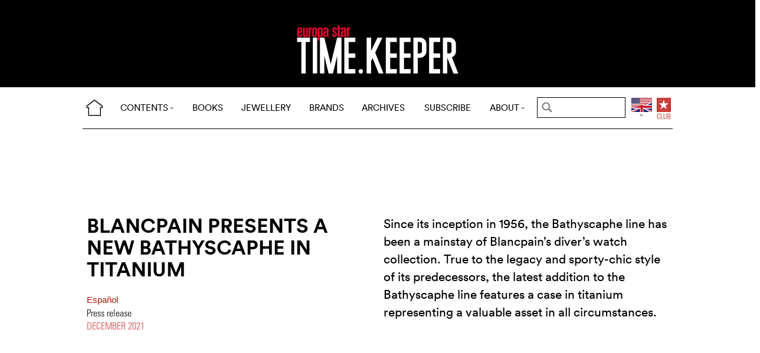

--- FILE ---
content_type: text/html; charset=utf-8
request_url: https://www.europastar.com/time-keeper/1004093149-blancpain-presents-a-new-bathyscaphe-in-titanium.html
body_size: 9463
content:
<!DOCTYPE html>
<html lang="en">
<head prefix="og: http://ogp.me/ns# fb: http://ogp.me/ns/fb#">
<base href="https://www.europastar.com/" />
<title>Blancpain presents a new Bathyscaphe in titanium</title>
<meta name="description" content="Since its inception in 1956, the Bathyscaphe line has been a mainstay of Blancpain&#039;s diver&#039;s watch collection. True to the legacy and sporty-chic" />
<meta name="keywords" content="Blancpain, watches, Europa Star" />
<meta name="ZOOMCATEGORY" content="TIME.KEEPER" />
<meta name="author" content="Press release" />
<link rel="canonical" href="https://www.europastar.com/time-keeper/1004093149-blancpain-presents-a-new-bathyscaphe-in-titanium.html" />
<meta property="og:description" content="Since its inception in 1956, the Bathyscaphe line has been a mainstay of Blancpain&#039;s diver&#039;s watch collection. True to the legacy and sporty-chic style of its predecessors, the latest addition to the Bathyscaphe line features a case in titanium representing a valuable asset in all circumstances." />
<meta property="og:url" content="https://www.europastar.com/time-keeper/1004093149-blancpain-presents-a-new-bathyscaphe-in-titanium.html" />
<meta property="og:title" content="Blancpain presents a new Bathyscaphe in titanium" />
<meta property="og:image" content="https://www.europastar.com/local/cache-gd2/14/e7c80c5714e67343eab2175471c7f9.jpg" />
<meta property="og:image:width" content="1400" />
<meta property="og:image:height" content="600" />
<meta property="og:type"   content="website" />
<meta http-equiv="Last-Modified" content="Wed, 08 Dec 2021 18:00:00 +0100" />
<meta name="twitter:domain" content="www.europastar.com">
<meta name="twitter:card" content="summary">
<meta name="twitter:title" content="Blancpain presents a new Bathyscaphe in titanium">
<meta name="twitter:description" content="Since its inception in 1956, the Bathyscaphe line has been a mainstay of Blancpain&#039;s diver&#039;s watch collection. True to the legacy and sporty-chic style of its predecessors, the latest addition to the Bathyscaphe line features a case in titanium representing a valuable asset in all circumstances.">
<meta name="twitter:image:src" content="https://www.europastar.com/local/cache-gd2/14/e7c80c5714e67343eab2175471c7f9.jpg">
<meta name="ZOOMIMAGE" content="https://www.europastar.com/local/cache-gd2/83/1efbdd261b348b35987d918514c01a.jpg" />
<script type="application/ld+json">
{
"@context": "https://schema.org",
"@type": "NewsArticle",
"headline": "Blancpain presents a new Bathyscaphe in titanium",
"image": "https://www.europastar.com/local/cache-gd2/14/e7c80c5714e67343eab2175471c7f9.jpg",
"datePublished": "2021-12-08T17:00:00Z",
"dateModified": "2021-12-06T20:46:07Z"
}
</script><meta http-equiv="Cache-Control" content="no-cache, no-store, must-revalidate" />
<meta http-equiv="Pragma" content="no-cache" />
<meta http-equiv="Expires" content="0" />
<meta name="robots" content="index,follow" />
<meta http-equiv="X-UA-Compatible" content="IE=edge">
<link rel="shortcut icon" href="//www.europastar.com/favicon.ico" />
<meta name="Robots" content="NOODP" />
<link rel="apple-touch-icon" href="//www.europastar.com/apple-touch-icon.png" />
<meta name="viewport" content="width=device-width, initial-scale=1.0">
<script type="16c613fc5b9fa83a62f7e8e8-text/javascript">
var box_settings = {tt_img:true,sel_g:"#documents_portfolio a[type=\'image/jpeg\'],#documents_portfolio a[type=\'image/png\'],#documents_portfolio a[type=\'image/gif\']",sel_c:".mediabox",trans:"elastic",speed:"200",ssSpeed:"2500",maxW:"90%",maxH:"90%",minW:"400px",minH:"",opa:"0.9",str_ssStart:"Slideshow",str_ssStop:"Stop",str_cur:"{current}/{total}",str_prev:"Previous",str_next:"Next",str_close:"Close",splash_url:""};
var box_settings_splash_width = "600px";
var box_settings_splash_height = "90%";
var box_settings_iframe = true;
</script>
<link rel='stylesheet' href='local/cache-css/eb0d869dcbab5b0a3f828a0c951096c3.css?1768961946' type='text/css' /><script type="16c613fc5b9fa83a62f7e8e8-text/javascript">
var jQl={q:[],dq:[],gs:[],ready:function(a){"function"==typeof a&&jQl.q.push(a);return jQl},getScript:function(a,c){jQl.gs.push([a,c])},unq:function(){for(var a=0;a<jQl.q.length;a++)jQl.q[a]();jQl.q=[]},ungs:function(){for(var a=0;a<jQl.gs.length;a++)jQuery.getScript(jQl.gs[a][0],jQl.gs[a][1]);jQl.gs=[]},bId:null,boot:function(a){"undefined"==typeof window.jQuery.fn?jQl.bId||(jQl.bId=setInterval(function(){jQl.boot(a)},25)):(jQl.bId&&clearInterval(jQl.bId),jQl.bId=0,jQl.unqjQdep(),jQl.ungs(),jQuery(jQl.unq()), "function"==typeof a&&a())},booted:function(){return 0===jQl.bId},loadjQ:function(a,c){setTimeout(function(){var b=document.createElement("script");b.src=a;document.getElementsByTagName("head")[0].appendChild(b)},1);jQl.boot(c)},loadjQdep:function(a){jQl.loadxhr(a,jQl.qdep)},qdep:function(a){a&&("undefined"!==typeof window.jQuery.fn&&!jQl.dq.length?jQl.rs(a):jQl.dq.push(a))},unqjQdep:function(){if("undefined"==typeof window.jQuery.fn)setTimeout(jQl.unqjQdep,50);else{for(var a=0;a<jQl.dq.length;a++)jQl.rs(jQl.dq[a]); jQl.dq=[]}},rs:function(a){var c=document.createElement("script");document.getElementsByTagName("head")[0].appendChild(c);c.text=a},loadxhr:function(a,c){var b;b=jQl.getxo();b.onreadystatechange=function(){4!=b.readyState||200!=b.status||c(b.responseText,a)};try{b.open("GET",a,!0),b.send("")}catch(d){}},getxo:function(){var a=!1;try{a=new XMLHttpRequest}catch(c){for(var b=["MSXML2.XMLHTTP.5.0","MSXML2.XMLHTTP.4.0","MSXML2.XMLHTTP.3.0","MSXML2.XMLHTTP","Microsoft.XMLHTTP"],d=0;d<b.length;++d){try{a= new ActiveXObject(b[d])}catch(e){continue}break}}finally{return a}}};if("undefined"==typeof window.jQuery){var $=jQl.ready,jQuery=$;$.getScript=jQl.getScript};
jQl.loadjQ('local/cache-js/d469c0943a4a167b6ed16d3c4597ccbd.js?1768961946')
</script>
<script type="16c613fc5b9fa83a62f7e8e8-text/javascript">
function ancre_douce_init() {
if (typeof jQuery.localScroll=="function") {
jQuery.localScroll({autoscroll:false, hash:true, onAfter:function(anchor, settings){ 
jQuery(anchor).attr('tabindex', -1).on('blur focusout', function () {
jQuery(this).removeAttr('tabindex');
}).focus();
}});
}
}
if (window.jQuery) jQuery(document).ready(function() {
ancre_douce_init();
onAjaxLoad(ancre_douce_init);
});
</script>
<link rel="preload" href="https://www.europastar.com/files/fonts/lineto-circular-book.woff2" as="font" type="font/woff2" crossorigin>
<link rel="preload" href="https://www.europastar.com/files/fonts/lineto-circular-bold.woff2" as="font" type="font/woff2" crossorigin>
<link rel="preload" href="https://www.europastar.com/files/fonts/58c01d2a-ce4a-4360-a61f-761e91aa67c0.woff2" as="font" type="font/woff2" crossorigin>
</head>
<body>
<!--ZOOMSTOP-->
<div id="google_translate_element"></div>
<div class="container_center">
<div class="navbar navbar-fixed-top navbar-inverse top_navbar" style="display: none"  id="">
<div class="top-nav-line">
<div class="container_center_top">
<div class="container_fluid   nav-line-one">
<div class="nav-split">
<table class="full_width">
<tr>
<th>
<button type="button" class="navbar-toggle pull-left" data-toggle="collapse" data-target="#navbar-collapse-main">
<span class="icon-bar"></span>
<span class="icon-bar"></span>
<span class="icon-bar"></span>
</button>
<a class="brand hidden-xs" href="/"><img src="/files/png/home.png" alt="Europa Star" width="40" height="40"></a>
</th>
<th>
<a class="brand visible-xs" href="/"><img src="/files/png/europastar-60x180.png" alt="Europa Star" width="90" height="30"><span> </span></a>
</th>
<th class="full_width">
<div class="nav-flex hidden-xs">
<ul class="nav nav_top navbar-nav navbar-nav-table">
<li class="dropdown hidden-xs">
<a href="/time-keeper/1004093149-blancpain-presents-a-new-bathyscaphe-in-titanium.html#" class="dropdown-toggle" data-toggle="dropdown" data-hover="dropdown">CONTENTS<b class="caret"></b></a>
<ul class="dropdown-menu ">
<li><a href="/contents/current/" target="_blank">CURRENT ISSUE</a></li>
<li><a href="/time-business/">TIME.BUSINESS</a></li>
<li><a href="/time-keeper/">TIME.KEEPER</a></li>
<li><a href="/the-watch-files/">THE WATCH FILES</a></li>
<li><a href="/highlights/">HIGHLIGHTS</a></li>
<li><a href="/contents/RELOVED_2025_01_0001/index.html" target="_blank">RELOVED</a></li>
<li><a href="/video-channel/">VIDEO CHANNEL</a></li>
<li><a href="/watch-gallery/">WATCH GALLERY</a></li>
<li><a href="/swisstime/">SWISSTIME</a></li>
<li><a href="/opinions/">OPINIONS</a></li>
<li><a href="/portfolios/">PORTFOLIOS</a></li>
<li><a href="/e-zine/">E-ZINE</a></li>
<li class="hidden-lg"><a href="/books.html">BOOKS</a></li>
<li class="hidden-lg"><a href="https://www.europastarjewellery.com">JEWELLERY</a></li>
<li class="hidden-lg hidden-md hidden-sm"><a href="/brand-index/">BRANDS</a></li>
<li class="hidden-lg hidden-md"><a href="/archives/">ARCHIVES</a></li>
</ul>
</li>
<li class="hidden-md hidden-sm hidden-xs"><a href="/books.html">BOOKS</a></li>
<li class="hidden-md hidden-sm hidden-xs"><a href="https://www.europastarjewellery.com">JEWELLERY</a></li>
<li class="hidden-xs"><a href="/brand-index/">BRANDS</a></li>
<li class="hidden-sm hidden-xs"><a href="/archives/">ARCHIVES</a></li>
<li class="hidden-md hidden-sm hidden-xs"><a href="/subscribe/">SUBSCRIBE</a></li>
<li class="dropdown hidden-xs">
<a href="/time-keeper/1004093149-blancpain-presents-a-new-bathyscaphe-in-titanium.html#" class="dropdown-toggle" data-toggle="dropdown" data-hover="dropdown">ABOUT<b class="caret"></b></a>
<ul class="dropdown-menu">
<li><a href="/about-us/">ABOUT</a></li>
<li><a href="/advertiser/">PARTNERSHIP</a></li>
<li><a href="/contents/current/" target="_blank">CURRENT ISSUE</a></li>
<li><a href="//www.worldwatchweb.com/" target="_blank">WORLDWATCHWEB</a></li>
<li><a href="/watch-aficionado/" target="_blank">WATCH AFICIONADO</a></li>
<li><a href="/newsletter/">NEWSLETTER</a></li>
<li><a href="/contact-us/">CONTACT US</a></li>
<li class="hidden-lg"><a href="/subscribe/">SUBSCRIBE</a></li>
<li><a href="//www.facebook.com/worldwatchweb" target="_blank">FACEBOOK</a></li>
<li><a href="//twitter.com/EuropaStar" target="_blank">TWITTER</a></li>
<li><a href="//www.youtube.com/user/europastarmagazine" target="_blank">YOUTUBE</a></li>
<li><a href="//instagram.com/europa_star" target="_blank">INSTAGRAM</a></li>
<li><a href="/terms-of-use/">TERMS OF USE</a></li>
<li><a href="/privacy-policy/">PRIVACY POLICY</a></li>
</ul>
</li>
</ul>
</div>
</th>
<th>
<a class="visible-xs" href="/search.cgi">
<svg xmlns="http://www.w3.org/2000/svg" width="30" height="30" fill="none" viewBox="0 0 24 24" stroke="currentColor">
<path stroke-linecap="round" stroke-linejoin="round" stroke-width="2" d="M21 21l-6-6m2-5a7 7 0 11-14 0 7 7 0 0114 0z" />
</svg>
</a>
<form class="search-form hidden-xs" role="search" action="https://www.europastar.com/search.cgi" method="get" autocomplete="off">
<input name="zoom_query" class="search-png typeahead thSearch" placeholder="" type="text" autocomplete="off">
<input name="zoom_sort" value="1" type="hidden" />
<input name="year" value="-1" type="hidden" />
</form>
</th>
<th>
<ul class="nav flag">
<li class="dropdown lang">
<a href="/time-keeper/1004093149-blancpain-presents-a-new-bathyscaphe-in-titanium.html#" class="dropdown-toggl " data-toggle="dropdown" data-hover="dropdown"><img src="/files/png/FlagEN.png" alt="Europa Star" width="35" height="40"></a>
<ul class="dropdown-menu dropdown-menu-right">
<li><a href="//www.horalatina.com/"><img class="flag" src="/files/png/FlagES.png" alt="Europa Star Español" width="35" height="24"> Español</a></li>
<li><a href="//www.europastar.ch/"><img class="flag" src="/files/png/FlagFR.png" alt="Europa Star Français" width="35" height="24"> Français</a></li>
<li><a href="//www.europastar.org/"><img class="flag" src="/files/png/FlagRU.png" alt="Europa Star Pусский" width="35" height="24"> Pусский</a></li>
<li><a href="http://www.watches-for-china.com/"><img class="flag" src="/files/png/FlagHK.png" alt="Europa Star 繁體中文" width="35" height="24"> 繁體中文</a></li>
<li><a href="http://www.watches-for-china.ch/"><img class="flag" src="/files/png/FlagCN.png" alt="Europa Star 简体中文" width="35" height="24"> 简体中文</a></li>
<li><a onclick="if (!window.__cfRLUnblockHandlers) return false; loadGoogleTranslate(); this.remove()" href="/time-keeper/1004093149-blancpain-presents-a-new-bathyscaphe-in-titanium.html#" data-cf-modified-16c613fc5b9fa83a62f7e8e8-=""><img class="flag" src="/files/png/FlagG.png" alt="Europa Star Translate" width="35" height="24"> Select another language</a></li>
</ul>
</li>
</ul>
</th>
<th>
<a class="club" href="/club.html"><img src="/files/png/club.png" alt="Europa Star Club" width="30" height="40"></a>
</th>
</tr>
</table>
</div>
</div>
<div class="navbar-collapse collapse" id="navbar-collapse-main">
<ul class="nav navbar-nav visible-xs">
<li><a class="brand" href="/"><img src="/files/png/home.png" alt="Europa Star" width="40" height="40"></a></li>
<li class="dropdown">
<a href="/time-keeper/1004093149-blancpain-presents-a-new-bathyscaphe-in-titanium.html#" class="dropdown-toggle" data-toggle="dropdown" data-hover="dropdown">CONTENTS<b class="caret"></b></a>
<ul class="dropdown-menu">
<li><a href="/contents/current-issue/" target="_blank">CURRENT ISSUE</a></li>
<li><a href="/time-business/">TIME.BUSINESS</a></li>
<li><a href="/time-keeper/">TIME.KEEPER</a></li>
<li><a href="/the-watch-files/">THE WATCH FILES</a></li>
<li><a href="/highlights/">HIGHLIGHTS</a></li>
<li><a href="/contents/RELOVED_2025_01_0001/index.html" target="_blank">RELOVED</a></li>
<li><a href="/video-channel/">VIDEO CHANNEL</a></li>
<li><a href="/opinions/">OPINIONS</a></li>
<li><a href="/portfolios/">PORTFOLIOS</a></li>
<li><a href="/e-zine/">E-ZINE</a></li>
<li><a href="/watch-gallery/">WATCH GALLERY</a></li>
<li><a href="/swisstime/">SWISSTIME</a></li>
</ul>
</li>
<li><a href="/books.html">BOOKS</a></li>
<li><a href="https://www.europastarjewellery.com">JEWELLERY</a></li>
<li><a href="/brand-index/">BRANDS</a></li>
<li><a href="/archives/">ARCHIVES</a></li>
<li><a href="/subscribe/">SUBSCRIBE</a></li>
<li class="dropdown">
<a href="/time-keeper/1004093149-blancpain-presents-a-new-bathyscaphe-in-titanium.html#" class="dropdown-toggle" data-toggle="dropdown" data-hover="dropdown">ABOUT<b class="caret"></b></a>
<ul class="dropdown-menu">
<li><a href="/about-us/">ABOUT</a></li>
<li><a href="/advertiser/">PARTNERSHIP</a></li>
<li><a href="/contents/current/" target="_blank">CURRENT ISSUE</a></li>
<li><a href="//www.worldwatchweb.com/" target="_blank">WORLDWATCHWEB</a></li>
<li><a href="/watch-aficionado/" target="_blank">WATCH AFICIONADO</a></li>
<li><a href="/newsletter/">NEWSLETTER</a></li>
<li><a href="/contact-us/">CONTACT US</a></li>
<li><a href="//www.facebook.com/worldwatchweb" target="_blank">FACEBOOK</a></li>
<li><a href="//twitter.com/EuropaStar" target="_blank">TWITTER</a></li>
<li><a href="//www.youtube.com/user/europastarmagazine" target="_blank">YOUTUBE</a></li>
<li><a href="//instagram.com/europa_star" target="_blank">INSTAGRAM</a></li>
<li><a href="/terms-of-use/">TERMS OF USE</a></li>
<li><a href="/privacy-policy/">PRIVACY POLICY</a></li>
</ul>
</li>
</ul>
</div>
</div>
</div>
</div></div>
<div class=" container_fluid_Nav_article  Black">
<a href="time-keeper/"><img class="img-responsive image_center no-adapt-img" src="IMG/rubon55.png?1593502779" alt="time-keeper" width="440" height="128"></a>
</div>
<div class="navbar navbar-inverse navbar-main" style="display: none"  id="nav_ref">
<div class="">
<div class="container_center_top">
<div class="container_fluid nav-line  nav-line-one">
<div class="nav-split">
<table class="full_width">
<tr>
<th>
<button type="button" class="navbar-toggle pull-left" data-toggle="collapse" data-target="#navbar-collapse-second">
<span class="icon-bar"></span>
<span class="icon-bar"></span>
<span class="icon-bar"></span>
</button>
<a class="brand hidden-xs" href="/"><img src="/files/png/home.png" alt="Europa Star" width="40" height="40"></a>
</th>
<th>
<a class="brand visible-xs" href="/"><img src="/files/png/europastar-60x180.png" alt="Europa Star" width="90" height="30"><span> </span></a>
</th>
<th class="full_width">
<div class="nav-flex hidden-xs">
<ul class="nav  navbar-nav navbar-nav-table">
<li class="dropdown hidden-xs">
<a href="/time-keeper/1004093149-blancpain-presents-a-new-bathyscaphe-in-titanium.html#" class="dropdown-toggle" data-toggle="dropdown" data-hover="dropdown">CONTENTS<b class="caret"></b></a>
<ul class="dropdown-menu ">
<li><a href="/contents/current/" target="_blank">CURRENT ISSUE</a></li>
<li><a href="/time-business/">TIME.BUSINESS</a></li>
<li><a href="/time-keeper/">TIME.KEEPER</a></li>
<li><a href="/the-watch-files/">THE WATCH FILES</a></li>
<li><a href="/highlights/">HIGHLIGHTS</a></li>
<li><a href="/contents/RELOVED_2025_01_0001/index.html" target="_blank">RELOVED</a></li>
<li><a href="/video-channel/">VIDEO CHANNEL</a></li>
<li><a href="/watch-gallery/">WATCH GALLERY</a></li>
<li><a href="/swisstime/">SWISSTIME</a></li>
<li><a href="/opinions/">OPINIONS</a></li>
<li><a href="/portfolios/">PORTFOLIOS</a></li>
<li><a href="/e-zine/">E-ZINE</a></li>
<li class="hidden-lg"><a href="/books.html">BOOKS</a></li>
<li class="hidden-lg"><a href="https://www.europastarjewellery.com">JEWELLERY</a></li>
<li class="hidden-lg hidden-md hidden-sm"><a href="/brand-index/">BRANDS</a></li>
<li class="hidden-lg hidden-md"><a href="/archives/">ARCHIVES</a></li>
</ul>
</li>
<li class="hidden-md hidden-sm hidden-xs"><a href="/books.html">BOOKS</a></li>
<li class="hidden-md hidden-sm hidden-xs"><a href="https://www.europastarjewellery.com">JEWELLERY</a></li>
<li class="hidden-xs"><a href="/brand-index/">BRANDS</a></li>
<li class="hidden-sm hidden-xs"><a href="/archives/">ARCHIVES</a></li>
<li class="hidden-md hidden-sm hidden-xs"><a href="/subscribe/">SUBSCRIBE</a></li>
<li class="dropdown hidden-xs">
<a href="/time-keeper/1004093149-blancpain-presents-a-new-bathyscaphe-in-titanium.html#" class="dropdown-toggle" data-toggle="dropdown" data-hover="dropdown">ABOUT<b class="caret"></b></a>
<ul class="dropdown-menu">
<li><a href="/about-us/">ABOUT</a></li>
<li><a href="/advertiser/">PARTNERSHIP</a></li>
<li><a href="/contents/current/" target="_blank">CURRENT ISSUE</a></li>
<li><a href="//www.worldwatchweb.com/" target="_blank">WORLDWATCHWEB</a></li>
<li><a href="/watch-aficionado/" target="_blank">WATCH AFICIONADO</a></li>
<li><a href="/newsletter/">NEWSLETTER</a></li>
<li><a href="/contact-us/">CONTACT US</a></li>
<li class="hidden-lg"><a href="/subscribe/">SUBSCRIBE</a></li>
<li><a href="//www.facebook.com/worldwatchweb" target="_blank">FACEBOOK</a></li>
<li><a href="//twitter.com/EuropaStar" target="_blank">TWITTER</a></li>
<li><a href="//www.youtube.com/user/europastarmagazine" target="_blank">YOUTUBE</a></li>
<li><a href="//instagram.com/europa_star" target="_blank">INSTAGRAM</a></li>
<li><a href="/terms-of-use/">TERMS OF USE</a></li>
<li><a href="/privacy-policy/">PRIVACY POLICY</a></li>
</ul>
</li>
</ul>
</div>
</th>
<th>
<a class="visible-xs" href="/search.cgi">
<svg xmlns="http://www.w3.org/2000/svg" width="30" height="30" fill="none" viewBox="0 0 24 24" stroke="currentColor">
<path stroke-linecap="round" stroke-linejoin="round" stroke-width="2" d="M21 21l-6-6m2-5a7 7 0 11-14 0 7 7 0 0114 0z" />
</svg>
</a>
<form class="search-form hidden-xs" role="search" action="https://www.europastar.com/search.cgi" method="get" autocomplete="off">
<input name="zoom_query" class="search-png typeahead thSearch" placeholder="" type="text" autocomplete="off">
<input name="zoom_sort" value="1" type="hidden" />
<input name="year" value="-1" type="hidden" />
</form>
</th>
<th>
<ul class="nav flag">
<li class="dropdown lang">
<a href="/time-keeper/1004093149-blancpain-presents-a-new-bathyscaphe-in-titanium.html#" class="dropdown-toggl " data-toggle="dropdown" data-hover="dropdown"><img src="/files/png/FlagEN.png" alt="Europa Star" width="35" height="40"></a>
<ul class="dropdown-menu dropdown-menu-right">
<li><a href="//www.horalatina.com/"><img class="flag" src="/files/png/FlagES.png" alt="Europa Star Español" width="35" height="24"> Español</a></li>
<li><a href="//www.europastar.ch/"><img class="flag" src="/files/png/FlagFR.png" alt="Europa Star Français" width="35" height="24"> Français</a></li>
<li><a href="//www.europastar.org/"><img class="flag" src="/files/png/FlagRU.png" alt="Europa Star Pусский" width="35" height="24"> Pусский</a></li>
<li><a href="http://www.watches-for-china.com/"><img class="flag" src="/files/png/FlagHK.png" alt="Europa Star 繁體中文" width="35" height="24"> 繁體中文</a></li>
<li><a href="http://www.watches-for-china.ch/"><img class="flag" src="/files/png/FlagCN.png" alt="Europa Star 简体中文" width="35" height="24"> 简体中文</a></li>
<li><a onclick="if (!window.__cfRLUnblockHandlers) return false; loadGoogleTranslate(); this.remove()" href="/time-keeper/1004093149-blancpain-presents-a-new-bathyscaphe-in-titanium.html#" data-cf-modified-16c613fc5b9fa83a62f7e8e8-=""><img class="flag" src="/files/png/FlagG.png" alt="Europa Star Translate" width="35" height="24"> Select another language</a></li>
</ul>
</li>
</ul>
</th>
<th>
<a class="club" href="/club.html"><img src="/files/png/club.png" alt="Europa Star Club" width="30" height="40"></a>
</th>
</tr>
</table>
</div>
</div>
<div class="navbar-collapse collapse" id="navbar-collapse-second">
<ul class="nav navbar-nav visible-xs">
<li><a class="brand" href="/"><img src="/files/png/home.png" alt="Europa Star" width="40" height="40"></a></li>
<li class="dropdown">
<a href="/time-keeper/1004093149-blancpain-presents-a-new-bathyscaphe-in-titanium.html#" class="dropdown-toggle" data-toggle="dropdown" data-hover="dropdown">CONTENTS<b class="caret"></b></a>
<ul class="dropdown-menu">
<li><a href="/contents/current-issue/" target="_blank">CURRENT ISSUE</a></li>
<li><a href="/time-business/">TIME.BUSINESS</a></li>
<li><a href="/time-keeper/">TIME.KEEPER</a></li>
<li><a href="/the-watch-files/">THE WATCH FILES</a></li>
<li><a href="/highlights/">HIGHLIGHTS</a></li>
<li><a href="/contents/RELOVED_2025_01_0001/index.html" target="_blank">RELOVED</a></li>
<li><a href="/video-channel/">VIDEO CHANNEL</a></li>
<li><a href="/opinions/">OPINIONS</a></li>
<li><a href="/portfolios/">PORTFOLIOS</a></li>
<li><a href="/e-zine/">E-ZINE</a></li>
<li><a href="/watch-gallery/">WATCH GALLERY</a></li>
<li><a href="/swisstime/">SWISSTIME</a></li>
</ul>
</li>
<li><a href="/books.html">BOOKS</a></li>
<li><a href="https://www.europastarjewellery.com">JEWELLERY</a></li>
<li><a href="/brand-index/">BRANDS</a></li>
<li><a href="/archives/">ARCHIVES</a></li>
<li><a href="/subscribe/">SUBSCRIBE</a></li>
<li class="dropdown">
<a href="/time-keeper/1004093149-blancpain-presents-a-new-bathyscaphe-in-titanium.html#" class="dropdown-toggle" data-toggle="dropdown" data-hover="dropdown">ABOUT<b class="caret"></b></a>
<ul class="dropdown-menu">
<li><a href="/about-us/">ABOUT</a></li>
<li><a href="/advertiser/">PARTNERSHIP</a></li>
<li><a href="/contents/current/" target="_blank">CURRENT ISSUE</a></li>
<li><a href="//www.worldwatchweb.com/" target="_blank">WORLDWATCHWEB</a></li>
<li><a href="/watch-aficionado/" target="_blank">WATCH AFICIONADO</a></li>
<li><a href="/newsletter/">NEWSLETTER</a></li>
<li><a href="/contact-us/">CONTACT US</a></li>
<li><a href="//www.facebook.com/worldwatchweb" target="_blank">FACEBOOK</a></li>
<li><a href="//twitter.com/EuropaStar" target="_blank">TWITTER</a></li>
<li><a href="//www.youtube.com/user/europastarmagazine" target="_blank">YOUTUBE</a></li>
<li><a href="//instagram.com/europa_star" target="_blank">INSTAGRAM</a></li>
<li><a href="/terms-of-use/">TERMS OF USE</a></li>
<li><a href="/privacy-policy/">PRIVACY POLICY</a></li>
</ul>
</li>
</ul>
</div>
</div>
</div>
</div><div class="container_margin_article">
<div class="container_margin_fond">
<div class="container_center">
<br />
<div class="row hidden-print">
<div class="col-xs-12 hidden-xs">
<div id='div-gpt-ad-1515341564525-29' style='height:90px; width:728px;margin-left: auto;margin-right: auto'></div>
</div>
</div>
<div class="row hidden-print">
<div class="col-xs-12 visible-xs">
<div id='div-gpt-ad-1515341564525-28' style='height:100px; width:300px;margin-left: auto;margin-right: auto'></div>
</div>
</div>
<br />
</div>
<!--ZOOMRESTART-->
<div class="container_center">
<div class="container_fluid">
<div class="row hidden-xs">
<div class="col-sm-6 text-left left-side">
<div class="article-titre ">
<h1 class="crayon article-titre-1004093149 anchor" id="outil_sommaire">Blancpain presents a new Bathyscaphe in titanium</h1>
<h4 class="crayon article-soustitre-1004093149 "></h4>
<span>
<a class="liensMulti" href="//www.horalatina.com/9095.html" title="Blancpain presenta un nuevo Bathyscaphe en titanio"> Español </a>
</span>
<span class="article-author crayon article-ps-1004093149 "><p>Press release</p></span>
<div class="date_news_article">December&nbsp;2021</div>
<br /><br />
</div>
</div>
<div class="col-sm-6 text-left right-side">
<div class="crayon article-chapo-1004093149 chapeau">Since its inception in 1956, the Bathyscaphe line has been a mainstay of Blancpain&#8217;s diver’s watch collection. True to the legacy and sporty-chic style of its predecessors, the latest addition to the Bathyscaphe line features a case in titanium representing a valuable asset in all circumstances.
</div>
<br />
</div>
</div>
<div class="row_small visible-xs text-left">
<div class="article-titre ">
<h1 class="crayon article-titre-1004093149 anchor_small nopadding" id="outil_sommaire">Blancpain presents a new Bathyscaphe in titanium</h1>
<h4 class="crayon article-soustitre-1004093149 nopadding"></h4>
<span>
<a class="liensMulti" href="//www.horalatina.com/9095.html" title="Blancpain presenta un nuevo Bathyscaphe en titanio"> Español </a>
</span>
<span class="article-author crayon article-ps-1004093149 "><p>Press release</p></span>
<div class="date_news_article">December&nbsp;2021</div>
<br /><br />
</div>
</div>
</div>
</div>
<div data-sal="fade"  data-sal-duration="1000" class="image_full_width"><img class='img-responsive' alt='Blancpain presents a new Bathyscaphe in titanium' src="local/cache-gd2/14/e7c80c5714e67343eab2175471c7f9.jpg?1739492768" width='1400' height='600' loading='lazy' /></div>
<div class="container_center_article">
<div class="container_article">
<div class="time-business-fond-blanc hidden-xs hidden-sm"></div>
<div class="visible-xs text-left"><br /><div class="crayon article-chapo-1004093149 chapeau">Since its inception in 1956, the Bathyscaphe line has been a mainstay of Blancpain&#8217;s diver’s watch collection. True to the legacy and sporty-chic style of its predecessors, the latest addition to the Bathyscaphe line features a case in titanium representing a valuable asset in all circumstances.
</div><br /></div>
<div class="row  time-business-texte">
<div class="col-xs-12 text-left">
<div class="crayon article-texte-1004093149 texte" id="lightgallery">
<div class='esl_lettrine'>B</div>
<p>lancpain&#8217;s new Fifty Fathoms Bathyscaphe lives up to its name. This avant-garde diver&#8217;s watch evokes the exceptional properties of the underwater craft designed by Auguste Piccard to explore the abyss. Alongside the key technical characteristics of the Bathyscaphe models renowned for their reliability and versatility, this creation features a titanium case, a first in the current line descended from the original Fifty Fathoms.</p>
<p><a href='/brand-index/1004082986-blancpain.html' class='liensBI' target='_blank' title='Blancpain'>Blancpain</a> is no novice in the use of this metal, which it already incorporated during the early 1960s into a special series of MILSPEC II models made for US Navy bomb disposal teams. A pioneer in the field of diver&#8217;s watches since the 1953 launch of the Fifty Fathoms representing the first of its kind, Blancpain has also been trailblazer in the use of innovative materials for its timepiece production.</p>
<p>
</p>
<div data-sal="fade"  data-sal-duration="1000" class="esl_image_full_width">
<div class="fsGallery images" data-src="local/cache-gd2/23/1d387683de243b07639b22e078665f.jpg?1739492768" data-sub-html="">
<img src='https://www.europastar.com/local/cache-gd2/23/1d387683de243b07639b22e078665f.jpg?1739492768' height="1035" width="1400" srcset="https://www.europastar.com/local/cache-gd2/23/1d387683de243b07639b22e078665f.jpg?1739492768 2800w, https://www.europastar.com/local/cache-gd2/23/1d387683de243b07639b22e078665f.jpg?1739492768 1400w, https://www.europastar.com/local/cache-gd2/ad/04eebf04c6534c21b92310003a97ae.jpg?1739492768 700w,	https://www.europastar.com/local/cache-gd2/89/09936f6a0287dd686f6b0ea3ec6220.jpg?1739492769 350w" loading="lazy" alt='Blancpain presents a new Bathyscaphe in titanium' style="height:auto;width:100%;" />
</div>
</div>
<p></p>
<p>Titanium is a reliable ally of diver&#8217;s watches, offering numerous advantages including high resistance to shock, pressure and corrosion. In addition, this metal boasts a low density makingnit particularly light and comfortable to wear. Measuring 43 mm in diameter and water-resistant to 30 bar (approximately 300 metres), the sharply contoured case of the new Bathyscaphe is made of satin-finished grade 23 titanium.</p>
<p>This high-end titanium rarely used in the watch industry requires substantial machining work that is extremely challenging. The anthracitecoloured dial features a hand-crafted vertical satin finish creating a resolutely modern matt effect, enhanced by the Bathyscaphe&#8217;s traditional luminescent baton-type hands and geometric hour-markers, as well as a satin-finished titanium bezel with a satin-finished ceramic insert and a Liquidmetal™ time scale.</p>
<p>Technical and precision timekeeping feats are the order of the day for this new Bathyscaphe equipped with in-house Calibre 1315, a benchmark in the field of sports watches. Born of along quest for accuracy and performance, this self-winding movement with a five-day power reserve notably features a silicon balance-spring rendering it totally insensitive to magnetic fields. It is also distinguished by the high level of finishing visible through the transparent sapphire caseback, where snailed and chamfered bridges rub shoulders with a sandblasted, satin-finished and snailed gold oscillating weight.</p>
<p>
</p>
<div data-sal="fade"  data-sal-duration="1000" class="esl_image_full_width">
<div class="fsGallery images" data-src="local/cache-gd2/1e/80e33102bcb03c5944d25890f7759a.jpg?1739492769" data-sub-html="">
<img src='https://www.europastar.com/local/cache-gd2/1e/80e33102bcb03c5944d25890f7759a.jpg?1739492769' height="618" width="1400" srcset="https://www.europastar.com/local/cache-gd2/1e/80e33102bcb03c5944d25890f7759a.jpg?1739492769 2800w, https://www.europastar.com/local/cache-gd2/1e/80e33102bcb03c5944d25890f7759a.jpg?1739492769 1400w, https://www.europastar.com/local/cache-gd2/7f/3ac0f09f0b0d1413697bd8b3f64f5b.jpg?1739492769 700w,	https://www.europastar.com/local/cache-gd2/d8/0debd1ea16f1f539e84dc67750d077.jpg?1739492769 350w" loading="lazy" alt='Blancpain presents a new Bathyscaphe in titanium' style="height:auto;width:100%;" />
</div>
</div>
<p></p>
<p>This new model comes fitted with a NATO or anthracite sailcloth strap, or a grade 23 satinfinished titanium bracelet. The design of the latter is identical to those fitted on Fifty Fathoms models – a first for a Bathyscaphe timepiece.</p>
<p>The use of grade 23 titanium affords numerous finishing possibilities that influence the colour nuances of the material. As well as being a worthy heir to a well-established family, the new Fifty Fathoms Bathyscaphe in titanium also charts a course towards new horizons, buoyed as ever by the ocean and its countless currents.</p>
<p>
</p>
<dl data-sal="slide-right" data-sal-duration="1000" class='spip_document_30404 spip_documents spip_documents_center'
style='width:100%;'>
<dt class="images" data-src="local/cache-gd2/95/1f4be477ff66ad1d31a0ceeacd64ed.jpg?1739492769"
data-sub-html="">
<img src='local/cache-gd2/95/1f4be477ff66ad1d31a0ceeacd64ed.jpg?1739492769' width='655' height='1246' class='img-responsive-spip' loading='lazy' alt='Blancpain presents a new Bathyscaphe in titanium' />
</dt>
</dl>
<p></p></div>
<span class="chapo" ></span>
<div class='row text-left esl_fond_gris'><div class='col-xs-12'><div class='esl_center'><a href="https://www.europastar.com/club"><strong>EXPLORE ALL OUR EDITIONS SINCE THE 1930s ONLINE</strong></a><span data-sal="slide-left"  data-sal-duration="1000" class='spip_document_28518 spip_documents spip_documents_center'>
<a href="https://www.europastar.com/club">
<img src='local/cache-gd2/b8/f1dcf24ed3c7bb14e577630fb7a5a3.jpg?1739434273' width='560' height='109' srcset='local/cache-gd2/b8/f1dcf24ed3c7bb14e577630fb7a5a3.jpg?1739434273 1x,local/cache-gd2/93/9a75471ae83fa55f5dc1bc317ff3cc.jpg?1739434273 2x' class='img-responsive' loading='lazy' alt='Blancpain presents a new Bathyscaphe in titanium' />
</a></span></div></div></div>
<form action="//europastar.us8.list-manage.com/subscribe/post?u=cf1d2f1a3a3a3cbea3fe18772&#38;id=4f4bcf91bf" method="post" name="newsletter_article" target="_blank" >
<div class="text-center" style="background-color: black;min-height: 80px;margin-top: 40px;padding-top:8px;padding-bottom: 12px;background-image: url('https://www.europastar.com/local/cache-gd2/5e/ef8ea5b405d1a38ccc4fe4131e30cf.jpg?1739434273')">
<h2 style="color:white;text-transform: uppercase;margin:0 0 11px 0;">The Europa Star Newsletter</h2>
<input type="email" size="25" name="EMAIL" placeholder="Enter your email" id="newsletter_footer_email" required>
<input type="submit" value="Join" name="subscribe" class="button">
</div>
</form>
</div>
</div>
</div>
</div>
<!--ZOOMSTOP-->
<div class="container_center">
<div class="container_home_contents">
<div class="row">
<div class="col-xs-12 nopadding">
<a id="esch-main-a" href="/" target="_blank"><img class="no-adapt-img" loading="lazy" id="esch-main" src="files/ads/main.jpg" style="width: 100%;height: auto;"></a>
</div>
</div>
</div>
</div>
<div class="container_center">
<div class="container_fluid">
<div class="related_coverage">
<span class="h2">
<a href="time-keeper/" class="for_more"> FOR MORE</a>
</span>&nbsp;
<select class="select2_date" id="select_date"><option></option></select>
<script type="16c613fc5b9fa83a62f7e8e8-text/javascript">
var data = [{id:'time-keeper/?year=2026',text:'2026'},{id:'time-keeper/?year=2025',text:'2025'},{id:'time-keeper/?year=2024',text:'2024'},{id:'time-keeper/?year=2023',text:'2023'},{id:'time-keeper/?year=2022',text:'2022'},{id:'time-keeper/?year=2021',text:'2021'},{id:'time-keeper/?year=2020',text:'2020'},{id:'time-keeper/?year=2019',text:'2019'},{id:'time-keeper/?year=2018',text:'2018'},{id:'time-keeper/?year=2017',text:'2017'},{id:'time-keeper/?year=2016',text:'2016'},{id:'time-keeper/?year=2015',text:'2015'},{id:'time-keeper/?year=2014',text:'2014'},{id:'time-keeper/?year=2013',text:'2013'},{id:'time-keeper/?year=2012',text:'2012'},{id:'time-keeper/?year=2011',text:'2011'},{id:'time-keeper/?year=2010',text:'2010'},{id:'time-keeper/?year=2009',text:'2009'},{id:'time-keeper/?year=2008',text:'2008'},{id:'time-keeper/?year=2007',text:'2007'},{id:'time-keeper/?year=2006',text:'2006'},{id:'time-keeper/?year=2005',text:'2005'},{id:'time-keeper/?year=2004',text:'2004'},{id:'time-keeper/?year=2003',text:'2003'},{id:'time-keeper/?year=2002',text:'2002'},{id:'time-keeper/?year=2001',text:'2001'},{id:'time-keeper/?year=2000',text:'2000'},{id:'time-keeper/?year=1999',text:'1999'},{}];
jQuery('document').ready(function() {
$("#select_date").select2({data: data,theme: "classic",placeholder: "Search by year"});
$("#select_date").change(function(){var theID = $("#select_date").select2('data')[0]['id'];url = ""+theID;window.location = url;});
});
</script>
</div>
<div id="pagination"><a href='time-keeper/1004093149-blancpain-presents-a-new-bathyscaphe-in-titanium.html?debut_more=0&exclude=YTo0OntpOjA7czoxMDoiMTAwNDExNTc0MiI7aToxO3M6MTA6IjEwMDQxMTU3NjIiO2k6MjtzOjEwOiIxMDA0MTE1NzM1IjtpOjM7czoxMDoiMTAwNDExNTc1NyI7fQ%3D%3D' class='next' rel='next'> </a></div>
<div class="post row nopadding rubrique_row">
<div class="col-sm-6 nopadding">
<div class="time-business-icon-r visible-xs"><div class="time-business-line-r"></div>
<br />
</div>
<div class="rubrique_img">
<a href="time-keeper/1004115742-omega-launches-speedmaster-moonwatch-in-black-and.html">
<img data-src="local/cache-gd2/ce/49200441b6b1cbf1a0995800d74567.jpg?1768742905" alt="Omega launches Speedmaster Moonwatch in Black and White" class="img-responsive lazyload" width="500" height="300">
<noscript><img src="local/cache-gd2/ce/49200441b6b1cbf1a0995800d74567.jpg?1768742905" alt="Omega launches Speedmaster Moonwatch in Black and White" class="img-responsive" width="500" height="300"></noscript>
</a>
</div>
</div>
<div class="col-sm-6 nopadding">
<div class="time-business-icon-r hidden-xs"><div class="time-business-line-r"></div>
</div>
<div class="rubrique">
<a href="time-keeper/1004115742-omega-launches-speedmaster-moonwatch-in-black-and.html">
<h2 class="rubrique_h2">Omega launches Speedmaster Moonwatch in Black and White</h2>
<h4 class="rubrique_h4"></h4>
<div class="date_news">January&nbsp;2026</div>
<div class="rubrique_desc">Omega opens 2026 with two new Speedmaster Moonwatch timepieces, each reinterpreting the classic chronograph look with an inverted dial&nbsp;(...)</div>
</a>
</div>
</div>
</div>
<div class="post row nopadding rubrique_row">
<div class="col-sm-6 nopadding">
<div class="time-business-icon-r visible-xs"><div class="time-business-line-r"></div>
<br />
</div>
<div class="rubrique_img">
<a href="time-keeper/1004115762-gerald-genta-s-new-geneva-collection.html">
<img data-src="local/cache-gd2/09/5238b29ba5480d7e91cab919e04e7b.jpg?1768927274" alt="G&#233;rald Genta&#039;s new &#8220;Geneva&#8221; collection" class="img-responsive lazyload" width="500" height="300">
<noscript><img src="local/cache-gd2/09/5238b29ba5480d7e91cab919e04e7b.jpg?1768927274" alt="G&#233;rald Genta&#039;s new &#8220;Geneva&#8221; collection" class="img-responsive" width="500" height="300"></noscript>
</a>
</div>
</div>
<div class="col-sm-6 nopadding">
<div class="time-business-icon-r hidden-xs"><div class="time-business-line-r"></div>
</div>
<div class="rubrique">
<a href="time-keeper/1004115762-gerald-genta-s-new-geneva-collection.html">
<h2 class="rubrique_h2">Gérald Genta&#8217;s new “Geneva” collection</h2>
<h4 class="rubrique_h4"></h4>
<div class="date_news">January&nbsp;2026</div>
<div class="rubrique_desc">The Geneva collection introduces two new time-only creations, beautifully embodying ‘l’Esprit de Genève’ and the enduring artistic legacy of Gérald Genta.&nbsp;(...)</div>
</a>
</div>
</div>
</div>
<div class="post row nopadding rubrique_row">
<div class="col-sm-6 nopadding">
<div class="time-business-icon-r visible-xs"><div class="time-business-line-r"></div>
<br />
</div>
<div class="rubrique_img">
<a href="time-keeper/1004115735-arnold-son-perpetual-moon-41-5-red-gold-year-of.html">
<img data-src="local/cache-gd2/06/68ad1fbb0dd4f6f94b8689b260f1c0.jpg?1768885261" alt="Arnold &#38; Son Perpetual Moon 41.5 Red Gold &#8220;Year of the Horse&#8221; " class="img-responsive lazyload" width="500" height="300">
<noscript><img src="local/cache-gd2/06/68ad1fbb0dd4f6f94b8689b260f1c0.jpg?1768885261" alt="Arnold &#38; Son Perpetual Moon 41.5 Red Gold &#8220;Year of the Horse&#8221; " class="img-responsive" width="500" height="300"></noscript>
</a>
</div>
</div>
<div class="col-sm-6 nopadding">
<div class="time-business-icon-r hidden-xs"><div class="time-business-line-r"></div>
</div>
<div class="rubrique">
<a href="time-keeper/1004115735-arnold-son-perpetual-moon-41-5-red-gold-year-of.html">
<h2 class="rubrique_h2">Arnold &amp; Son Perpetual Moon 41.5 Red Gold “Year of the Horse”   </h2>
<h4 class="rubrique_h4"></h4>
<div class="date_news">January&nbsp;2026</div>
<div class="rubrique_desc">Mystical, untamed and dazzling, the Perpetual Moon 41.5 Red Gold “Year of the Horse” follows in the footsteps of Arnold &amp; Son’s Chinese zodiac&nbsp;(...)</div>
</a>
</div>
</div>
</div>
<div class="post row nopadding rubrique_row">
<div class="col-sm-6 nopadding">
<div class="time-business-icon-r visible-xs"><div class="time-business-line-r"></div>
<br />
</div>
<div class="rubrique_img">
<a href="time-keeper/1004115757-daniel-roth-presents-the-extra-plat-rose-gold.html">
<img data-src="local/cache-gd2/9b/5be8a3ddc246988c6c5c342b5ec6c1.jpg?1768837660" alt="Daniel Roth presents the Extra Plat Rose Gold Skeleton" class="img-responsive lazyload" width="500" height="300">
<noscript><img src="local/cache-gd2/9b/5be8a3ddc246988c6c5c342b5ec6c1.jpg?1768837660" alt="Daniel Roth presents the Extra Plat Rose Gold Skeleton" class="img-responsive" width="500" height="300"></noscript>
</a>
</div>
</div>
<div class="col-sm-6 nopadding">
<div class="time-business-icon-r hidden-xs"><div class="time-business-line-r"></div>
</div>
<div class="rubrique">
<a href="time-keeper/1004115757-daniel-roth-presents-the-extra-plat-rose-gold.html">
<h2 class="rubrique_h2">Daniel Roth presents the Extra Plat Rose Gold Skeleton</h2>
<h4 class="rubrique_h4"></h4>
<div class="date_news">January&nbsp;2026</div>
<div class="rubrique_desc">An openworked reinterpretation of one of the brand’s most celebrated creations, conceived in the spirit of La Montre Objet d’Art, the Extra Plat Rose Gold&nbsp;(...)</div>
</a>
</div>
</div>
</div>
</div>
</div>
<script type="16c613fc5b9fa83a62f7e8e8-text/javascript">
$.getScript("files/js/jquery-ias.min.js", function() {
jQuery('document').ready(function() {
var ias = $.ias({
container:  '#posts',
item:       '.post',
pagination: '#pagination',
next:       '.next'
});
ias.extension(new IASSpinnerExtension());
ias.extension(new IASNoneLeftExtension({
text: ''
}));
ias.on('rendered', function(items) {
lazyload();
})
});
});
</script><footer>
<div class="row footer-links">
<div class="col col-xs-12 col-md-12 col-lg-12 text-center">
<a href="//www.facebook.com/worldwatchweb" title="Facebook"><img src="//www.europastar.com/IMG/png/facebook.png" width="25" height="25" alt="Facebook"/></a> 
<a href="//instagram.com/europa_star" title="Instagram"><img src="//www.europastar.com/IMG/png/instagram.png" width="25" height="25" alt="Instagram"/></a> 
<a href="//linkedin.com/company/europa-star-hbm" title="Linkedin"><img src="//www.europastar.com/IMG/png/linkedin.png" width="25" height="25" alt="Linkedin"/></a> 
</a> <a href="//www.youtube.com/user/europastarmagazine" title="Youtube"><img src="//www.europastar.com/IMG/png/youtube.png" width="25" height="25" alt="Youtube"/></a>
</div>
</div>
<div class="row copyright">
<div class="col-sm-12 text-center" style="min-height: 80px;margin-top: 5px;padding:5px;">
<h3 style="color:black;text-transform: uppercase;margin-top: 5px">The Europa Star Newsletter</h3>
<form action="//europastar.us8.list-manage.com/subscribe/post?u=cf1d2f1a3a3a3cbea3fe18772&#38;id=4f4bcf91bf" id="newsletter_footer" method="post" name="newsletter_footer" target="_blank" >
<input type="email" size="25" name="EMAIL" placeholder="Enter your email" id="newsletter_footer_email" required>
<input type="submit" value="Join" name="subscribe" class="button">
</form>
</div>
<div class="col col-xs-12">
<p>© 2026 EUROPA STAR - ALL RIGHTS RESERVED.</p>
</div>
</div>
</footer>
<script src="https://cdn.usefathom.com/script.js" data-site="EATZOTPO" defer type="16c613fc5b9fa83a62f7e8e8-text/javascript"></script>
<script async src="https://www.googletagmanager.com/gtag/js?id=G-0YBFV5DCFQ" type="16c613fc5b9fa83a62f7e8e8-text/javascript"></script>
<script type="16c613fc5b9fa83a62f7e8e8-text/javascript">
window.dataLayer = window.dataLayer || [];
function gtag() { dataLayer.push(arguments); }
gtag('js', new Date());
gtag('config', 'G-0YBFV5DCFQ');
gtag('config', 'G-Z3B3N3QF19');
</script></div>
</div>
<div id='div-gpt-ad-1515341564525-30' style='height:0px; width:0px;overflow: hidden;'></div>
<script type="16c613fc5b9fa83a62f7e8e8-text/javascript">
$.getScript("googletag055.js", function() {
googletag.cmd.push(function() { googletag.display('div-gpt-ad-1515341564525-30'); });
});	
</script>
<!--ZOOMRESTART-->
<script src="/cdn-cgi/scripts/7d0fa10a/cloudflare-static/rocket-loader.min.js" data-cf-settings="16c613fc5b9fa83a62f7e8e8-|49" defer></script></body>
</html>


--- FILE ---
content_type: text/html; charset=utf-8
request_url: https://www.google.com/recaptcha/api2/aframe
body_size: 269
content:
<!DOCTYPE HTML><html><head><meta http-equiv="content-type" content="text/html; charset=UTF-8"></head><body><script nonce="KizdBBxZ_P9s2MNF4wV3JQ">/** Anti-fraud and anti-abuse applications only. See google.com/recaptcha */ try{var clients={'sodar':'https://pagead2.googlesyndication.com/pagead/sodar?'};window.addEventListener("message",function(a){try{if(a.source===window.parent){var b=JSON.parse(a.data);var c=clients[b['id']];if(c){var d=document.createElement('img');d.src=c+b['params']+'&rc='+(localStorage.getItem("rc::a")?sessionStorage.getItem("rc::b"):"");window.document.body.appendChild(d);sessionStorage.setItem("rc::e",parseInt(sessionStorage.getItem("rc::e")||0)+1);localStorage.setItem("rc::h",'1769322196911');}}}catch(b){}});window.parent.postMessage("_grecaptcha_ready", "*");}catch(b){}</script></body></html>

--- FILE ---
content_type: application/javascript; charset=utf-8
request_url: https://www.europastar.com/googletag055.js
body_size: 63
content:



var googletag=googletag||{};googletag.cmd=googletag.cmd||[],function(){var e=document.createElement("script");e.async=!0,e.type="text/javascript";var o="https:"==document.location.protocol;e.src=(o?"https:":"http:")+"//www.googletagservices.com/tag/js/gpt.js";var t=document.getElementsByTagName("script")[0];t.parentNode.insertBefore(e,t)}(),googletag.cmd.push(function(){googletag.defineSlot("/27344252/escom-time-keeper-31_Rectangle",[300,100],"div-gpt-ad-1515341564525-28").addService(googletag.pubads()),googletag.defineSlot("/27344252/escom-time-keeper-Leaderboard",[728,90],"div-gpt-ad-1515341564525-29").addService(googletag.pubads()),googletag.defineSlot("/27344252/escom-time-keeper-Main",[1,1],"div-gpt-ad-1515341564525-30").addService(googletag.pubads()),googletag.defineSlot("/27344252/escom-time-keeper-Wallpaper",[1,1],"div-gpt-ad-1515341564525-31").addService(googletag.pubads()),googletag.enableServices()}),jQuery("document").ready(function(){var e=0,o=0,t=window.innerWidth||document.documentElement.clientWidth||document.body.clientWidth;t>991?(googletag.cmd.push(function(){googletag.display("div-gpt-ad-1515341564525-29")}),e=1):(googletag.cmd.push(function(){googletag.display("div-gpt-ad-1515341564525-28")}),o=1),$(window).resize(function(){(t=window.innerWidth||document.documentElement.clientWidth||document.body.clientWidth)>991&&0==e&&(googletag.cmd.push(function(){googletag.display("div-gpt-ad-1515341564525-29")}),e=1),t<992&&0==o&&(googletag.cmd.push(function(){googletag.display("div-gpt-ad-1515341564525-28")}),o=1)})});